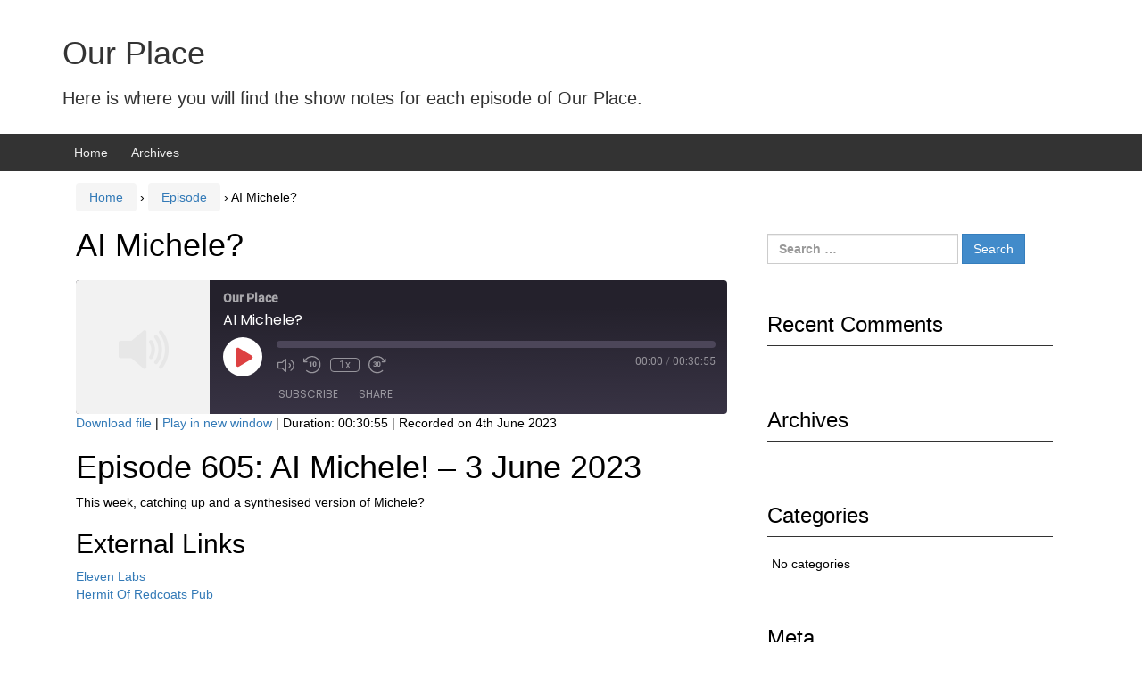

--- FILE ---
content_type: text/css
request_url: http://www.ourplace-podcast.info/wp-content/themes/responsive-child/style.css
body_size: 284
content:
/*
Theme Name:   Responsive Child Theme
Theme URI:    http://www.comproom.co.uk/op/wp-content/themes/responsive-child/
Description:  Responsive Child Theme
Author:       Steve Nutt
Author URI:   http://www.comproom.co.uk
Template:     responsive-mobile
Version:      1.0.0
Tags:         light, dark, two-columns, right-sidebar, responsive-layout, accessibility-ready
*/

#content {
color:black;
background-color:white
}
